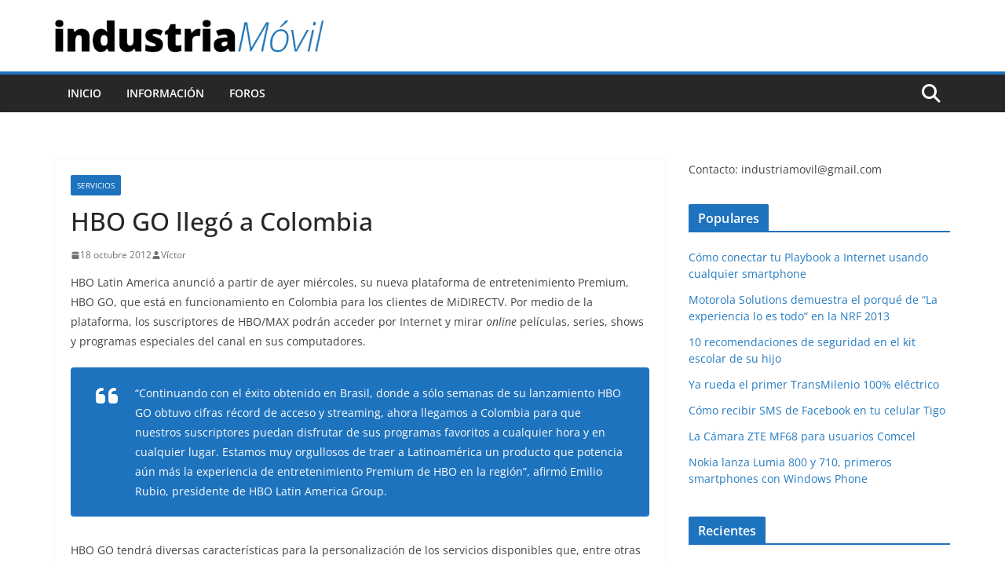

--- FILE ---
content_type: text/html; charset=utf-8
request_url: https://www.google.com/recaptcha/api2/aframe
body_size: 267
content:
<!DOCTYPE HTML><html><head><meta http-equiv="content-type" content="text/html; charset=UTF-8"></head><body><script nonce="ODc3tyUwGFWa-Zt6ng2FpQ">/** Anti-fraud and anti-abuse applications only. See google.com/recaptcha */ try{var clients={'sodar':'https://pagead2.googlesyndication.com/pagead/sodar?'};window.addEventListener("message",function(a){try{if(a.source===window.parent){var b=JSON.parse(a.data);var c=clients[b['id']];if(c){var d=document.createElement('img');d.src=c+b['params']+'&rc='+(localStorage.getItem("rc::a")?sessionStorage.getItem("rc::b"):"");window.document.body.appendChild(d);sessionStorage.setItem("rc::e",parseInt(sessionStorage.getItem("rc::e")||0)+1);localStorage.setItem("rc::h",'1769718756758');}}}catch(b){}});window.parent.postMessage("_grecaptcha_ready", "*");}catch(b){}</script></body></html>